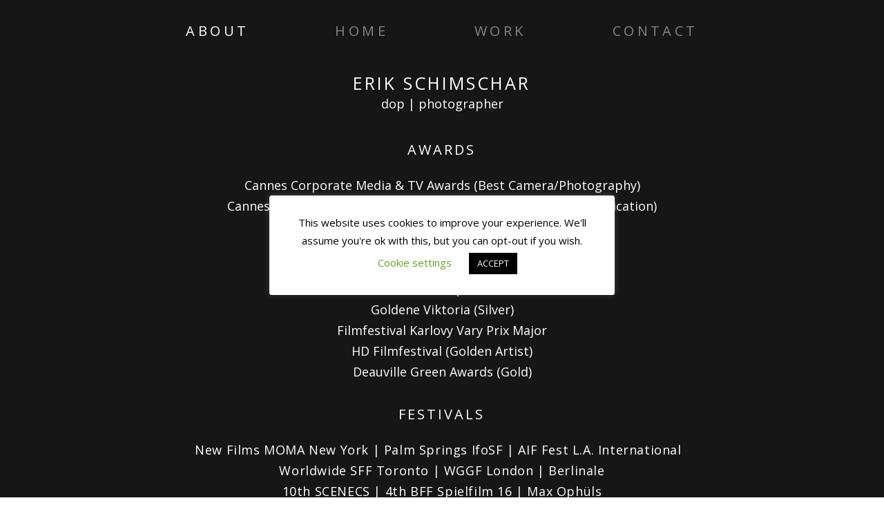

--- FILE ---
content_type: text/html; charset=UTF-8
request_url: https://schimschar.com/about
body_size: 54090
content:
<!DOCTYPE html>
<html lang="de" data-semplice="4.4.10">
	<head>
		<meta charset="UTF-8" />
		<meta name="viewport" content="width=device-width, initial-scale=1.0, maximum-scale=1.0" />
		<title>ABOUT</title>
<meta name='robots' content='max-image-preview:large' />
<script type="text/javascript">
window._wpemojiSettings = {"baseUrl":"https:\/\/s.w.org\/images\/core\/emoji\/14.0.0\/72x72\/","ext":".png","svgUrl":"https:\/\/s.w.org\/images\/core\/emoji\/14.0.0\/svg\/","svgExt":".svg","source":{"concatemoji":"https:\/\/schimschar.com\/wp-includes\/js\/wp-emoji-release.min.js?ver=6.1.9"}};
/*! This file is auto-generated */
!function(e,a,t){var n,r,o,i=a.createElement("canvas"),p=i.getContext&&i.getContext("2d");function s(e,t){var a=String.fromCharCode,e=(p.clearRect(0,0,i.width,i.height),p.fillText(a.apply(this,e),0,0),i.toDataURL());return p.clearRect(0,0,i.width,i.height),p.fillText(a.apply(this,t),0,0),e===i.toDataURL()}function c(e){var t=a.createElement("script");t.src=e,t.defer=t.type="text/javascript",a.getElementsByTagName("head")[0].appendChild(t)}for(o=Array("flag","emoji"),t.supports={everything:!0,everythingExceptFlag:!0},r=0;r<o.length;r++)t.supports[o[r]]=function(e){if(p&&p.fillText)switch(p.textBaseline="top",p.font="600 32px Arial",e){case"flag":return s([127987,65039,8205,9895,65039],[127987,65039,8203,9895,65039])?!1:!s([55356,56826,55356,56819],[55356,56826,8203,55356,56819])&&!s([55356,57332,56128,56423,56128,56418,56128,56421,56128,56430,56128,56423,56128,56447],[55356,57332,8203,56128,56423,8203,56128,56418,8203,56128,56421,8203,56128,56430,8203,56128,56423,8203,56128,56447]);case"emoji":return!s([129777,127995,8205,129778,127999],[129777,127995,8203,129778,127999])}return!1}(o[r]),t.supports.everything=t.supports.everything&&t.supports[o[r]],"flag"!==o[r]&&(t.supports.everythingExceptFlag=t.supports.everythingExceptFlag&&t.supports[o[r]]);t.supports.everythingExceptFlag=t.supports.everythingExceptFlag&&!t.supports.flag,t.DOMReady=!1,t.readyCallback=function(){t.DOMReady=!0},t.supports.everything||(n=function(){t.readyCallback()},a.addEventListener?(a.addEventListener("DOMContentLoaded",n,!1),e.addEventListener("load",n,!1)):(e.attachEvent("onload",n),a.attachEvent("onreadystatechange",function(){"complete"===a.readyState&&t.readyCallback()})),(e=t.source||{}).concatemoji?c(e.concatemoji):e.wpemoji&&e.twemoji&&(c(e.twemoji),c(e.wpemoji)))}(window,document,window._wpemojiSettings);
</script>
<style type="text/css">
img.wp-smiley,
img.emoji {
	display: inline !important;
	border: none !important;
	box-shadow: none !important;
	height: 1em !important;
	width: 1em !important;
	margin: 0 0.07em !important;
	vertical-align: -0.1em !important;
	background: none !important;
	padding: 0 !important;
}
</style>
	<link rel='stylesheet' id='wp-block-library-css' href='https://schimschar.com/wp-includes/css/dist/block-library/style.min.css?ver=6.1.9' type='text/css' media='all' />
<link rel='stylesheet' id='classic-theme-styles-css' href='https://schimschar.com/wp-includes/css/classic-themes.min.css?ver=1' type='text/css' media='all' />
<style id='global-styles-inline-css' type='text/css'>
body{--wp--preset--color--black: #000000;--wp--preset--color--cyan-bluish-gray: #abb8c3;--wp--preset--color--white: #ffffff;--wp--preset--color--pale-pink: #f78da7;--wp--preset--color--vivid-red: #cf2e2e;--wp--preset--color--luminous-vivid-orange: #ff6900;--wp--preset--color--luminous-vivid-amber: #fcb900;--wp--preset--color--light-green-cyan: #7bdcb5;--wp--preset--color--vivid-green-cyan: #00d084;--wp--preset--color--pale-cyan-blue: #8ed1fc;--wp--preset--color--vivid-cyan-blue: #0693e3;--wp--preset--color--vivid-purple: #9b51e0;--wp--preset--gradient--vivid-cyan-blue-to-vivid-purple: linear-gradient(135deg,rgba(6,147,227,1) 0%,rgb(155,81,224) 100%);--wp--preset--gradient--light-green-cyan-to-vivid-green-cyan: linear-gradient(135deg,rgb(122,220,180) 0%,rgb(0,208,130) 100%);--wp--preset--gradient--luminous-vivid-amber-to-luminous-vivid-orange: linear-gradient(135deg,rgba(252,185,0,1) 0%,rgba(255,105,0,1) 100%);--wp--preset--gradient--luminous-vivid-orange-to-vivid-red: linear-gradient(135deg,rgba(255,105,0,1) 0%,rgb(207,46,46) 100%);--wp--preset--gradient--very-light-gray-to-cyan-bluish-gray: linear-gradient(135deg,rgb(238,238,238) 0%,rgb(169,184,195) 100%);--wp--preset--gradient--cool-to-warm-spectrum: linear-gradient(135deg,rgb(74,234,220) 0%,rgb(151,120,209) 20%,rgb(207,42,186) 40%,rgb(238,44,130) 60%,rgb(251,105,98) 80%,rgb(254,248,76) 100%);--wp--preset--gradient--blush-light-purple: linear-gradient(135deg,rgb(255,206,236) 0%,rgb(152,150,240) 100%);--wp--preset--gradient--blush-bordeaux: linear-gradient(135deg,rgb(254,205,165) 0%,rgb(254,45,45) 50%,rgb(107,0,62) 100%);--wp--preset--gradient--luminous-dusk: linear-gradient(135deg,rgb(255,203,112) 0%,rgb(199,81,192) 50%,rgb(65,88,208) 100%);--wp--preset--gradient--pale-ocean: linear-gradient(135deg,rgb(255,245,203) 0%,rgb(182,227,212) 50%,rgb(51,167,181) 100%);--wp--preset--gradient--electric-grass: linear-gradient(135deg,rgb(202,248,128) 0%,rgb(113,206,126) 100%);--wp--preset--gradient--midnight: linear-gradient(135deg,rgb(2,3,129) 0%,rgb(40,116,252) 100%);--wp--preset--duotone--dark-grayscale: url('#wp-duotone-dark-grayscale');--wp--preset--duotone--grayscale: url('#wp-duotone-grayscale');--wp--preset--duotone--purple-yellow: url('#wp-duotone-purple-yellow');--wp--preset--duotone--blue-red: url('#wp-duotone-blue-red');--wp--preset--duotone--midnight: url('#wp-duotone-midnight');--wp--preset--duotone--magenta-yellow: url('#wp-duotone-magenta-yellow');--wp--preset--duotone--purple-green: url('#wp-duotone-purple-green');--wp--preset--duotone--blue-orange: url('#wp-duotone-blue-orange');--wp--preset--font-size--small: 13px;--wp--preset--font-size--medium: 20px;--wp--preset--font-size--large: 36px;--wp--preset--font-size--x-large: 42px;--wp--preset--spacing--20: 0.44rem;--wp--preset--spacing--30: 0.67rem;--wp--preset--spacing--40: 1rem;--wp--preset--spacing--50: 1.5rem;--wp--preset--spacing--60: 2.25rem;--wp--preset--spacing--70: 3.38rem;--wp--preset--spacing--80: 5.06rem;}:where(.is-layout-flex){gap: 0.5em;}body .is-layout-flow > .alignleft{float: left;margin-inline-start: 0;margin-inline-end: 2em;}body .is-layout-flow > .alignright{float: right;margin-inline-start: 2em;margin-inline-end: 0;}body .is-layout-flow > .aligncenter{margin-left: auto !important;margin-right: auto !important;}body .is-layout-constrained > .alignleft{float: left;margin-inline-start: 0;margin-inline-end: 2em;}body .is-layout-constrained > .alignright{float: right;margin-inline-start: 2em;margin-inline-end: 0;}body .is-layout-constrained > .aligncenter{margin-left: auto !important;margin-right: auto !important;}body .is-layout-constrained > :where(:not(.alignleft):not(.alignright):not(.alignfull)){max-width: var(--wp--style--global--content-size);margin-left: auto !important;margin-right: auto !important;}body .is-layout-constrained > .alignwide{max-width: var(--wp--style--global--wide-size);}body .is-layout-flex{display: flex;}body .is-layout-flex{flex-wrap: wrap;align-items: center;}body .is-layout-flex > *{margin: 0;}:where(.wp-block-columns.is-layout-flex){gap: 2em;}.has-black-color{color: var(--wp--preset--color--black) !important;}.has-cyan-bluish-gray-color{color: var(--wp--preset--color--cyan-bluish-gray) !important;}.has-white-color{color: var(--wp--preset--color--white) !important;}.has-pale-pink-color{color: var(--wp--preset--color--pale-pink) !important;}.has-vivid-red-color{color: var(--wp--preset--color--vivid-red) !important;}.has-luminous-vivid-orange-color{color: var(--wp--preset--color--luminous-vivid-orange) !important;}.has-luminous-vivid-amber-color{color: var(--wp--preset--color--luminous-vivid-amber) !important;}.has-light-green-cyan-color{color: var(--wp--preset--color--light-green-cyan) !important;}.has-vivid-green-cyan-color{color: var(--wp--preset--color--vivid-green-cyan) !important;}.has-pale-cyan-blue-color{color: var(--wp--preset--color--pale-cyan-blue) !important;}.has-vivid-cyan-blue-color{color: var(--wp--preset--color--vivid-cyan-blue) !important;}.has-vivid-purple-color{color: var(--wp--preset--color--vivid-purple) !important;}.has-black-background-color{background-color: var(--wp--preset--color--black) !important;}.has-cyan-bluish-gray-background-color{background-color: var(--wp--preset--color--cyan-bluish-gray) !important;}.has-white-background-color{background-color: var(--wp--preset--color--white) !important;}.has-pale-pink-background-color{background-color: var(--wp--preset--color--pale-pink) !important;}.has-vivid-red-background-color{background-color: var(--wp--preset--color--vivid-red) !important;}.has-luminous-vivid-orange-background-color{background-color: var(--wp--preset--color--luminous-vivid-orange) !important;}.has-luminous-vivid-amber-background-color{background-color: var(--wp--preset--color--luminous-vivid-amber) !important;}.has-light-green-cyan-background-color{background-color: var(--wp--preset--color--light-green-cyan) !important;}.has-vivid-green-cyan-background-color{background-color: var(--wp--preset--color--vivid-green-cyan) !important;}.has-pale-cyan-blue-background-color{background-color: var(--wp--preset--color--pale-cyan-blue) !important;}.has-vivid-cyan-blue-background-color{background-color: var(--wp--preset--color--vivid-cyan-blue) !important;}.has-vivid-purple-background-color{background-color: var(--wp--preset--color--vivid-purple) !important;}.has-black-border-color{border-color: var(--wp--preset--color--black) !important;}.has-cyan-bluish-gray-border-color{border-color: var(--wp--preset--color--cyan-bluish-gray) !important;}.has-white-border-color{border-color: var(--wp--preset--color--white) !important;}.has-pale-pink-border-color{border-color: var(--wp--preset--color--pale-pink) !important;}.has-vivid-red-border-color{border-color: var(--wp--preset--color--vivid-red) !important;}.has-luminous-vivid-orange-border-color{border-color: var(--wp--preset--color--luminous-vivid-orange) !important;}.has-luminous-vivid-amber-border-color{border-color: var(--wp--preset--color--luminous-vivid-amber) !important;}.has-light-green-cyan-border-color{border-color: var(--wp--preset--color--light-green-cyan) !important;}.has-vivid-green-cyan-border-color{border-color: var(--wp--preset--color--vivid-green-cyan) !important;}.has-pale-cyan-blue-border-color{border-color: var(--wp--preset--color--pale-cyan-blue) !important;}.has-vivid-cyan-blue-border-color{border-color: var(--wp--preset--color--vivid-cyan-blue) !important;}.has-vivid-purple-border-color{border-color: var(--wp--preset--color--vivid-purple) !important;}.has-vivid-cyan-blue-to-vivid-purple-gradient-background{background: var(--wp--preset--gradient--vivid-cyan-blue-to-vivid-purple) !important;}.has-light-green-cyan-to-vivid-green-cyan-gradient-background{background: var(--wp--preset--gradient--light-green-cyan-to-vivid-green-cyan) !important;}.has-luminous-vivid-amber-to-luminous-vivid-orange-gradient-background{background: var(--wp--preset--gradient--luminous-vivid-amber-to-luminous-vivid-orange) !important;}.has-luminous-vivid-orange-to-vivid-red-gradient-background{background: var(--wp--preset--gradient--luminous-vivid-orange-to-vivid-red) !important;}.has-very-light-gray-to-cyan-bluish-gray-gradient-background{background: var(--wp--preset--gradient--very-light-gray-to-cyan-bluish-gray) !important;}.has-cool-to-warm-spectrum-gradient-background{background: var(--wp--preset--gradient--cool-to-warm-spectrum) !important;}.has-blush-light-purple-gradient-background{background: var(--wp--preset--gradient--blush-light-purple) !important;}.has-blush-bordeaux-gradient-background{background: var(--wp--preset--gradient--blush-bordeaux) !important;}.has-luminous-dusk-gradient-background{background: var(--wp--preset--gradient--luminous-dusk) !important;}.has-pale-ocean-gradient-background{background: var(--wp--preset--gradient--pale-ocean) !important;}.has-electric-grass-gradient-background{background: var(--wp--preset--gradient--electric-grass) !important;}.has-midnight-gradient-background{background: var(--wp--preset--gradient--midnight) !important;}.has-small-font-size{font-size: var(--wp--preset--font-size--small) !important;}.has-medium-font-size{font-size: var(--wp--preset--font-size--medium) !important;}.has-large-font-size{font-size: var(--wp--preset--font-size--large) !important;}.has-x-large-font-size{font-size: var(--wp--preset--font-size--x-large) !important;}
.wp-block-navigation a:where(:not(.wp-element-button)){color: inherit;}
:where(.wp-block-columns.is-layout-flex){gap: 2em;}
.wp-block-pullquote{font-size: 1.5em;line-height: 1.6;}
</style>
<link rel='stylesheet' id='cookie-law-info-css' href='https://schimschar.com/wp-content/plugins/cookie-law-info/legacy/public/css/cookie-law-info-public.css?ver=3.3.9.1' type='text/css' media='all' />
<link rel='stylesheet' id='cookie-law-info-gdpr-css' href='https://schimschar.com/wp-content/plugins/cookie-law-info/legacy/public/css/cookie-law-info-gdpr.css?ver=3.3.9.1' type='text/css' media='all' />
<link rel='stylesheet' id='semplice-stylesheet-css' href='https://schimschar.com/wp-content/themes/semplice4/style.css?ver=4.4.10' type='text/css' media='all' />
<link rel='stylesheet' id='semplice-frontend-stylesheet-css' href='https://schimschar.com/wp-content/themes/semplice4/assets/css/frontend.min.css?ver=4.4.10' type='text/css' media='all' />
<link rel='stylesheet' id='mediaelement-css' href='https://schimschar.com/wp-includes/js/mediaelement/mediaelementplayer-legacy.min.css?ver=4.2.17' type='text/css' media='all' />
<script type='text/javascript' src='https://schimschar.com/wp-includes/js/jquery/jquery.min.js?ver=3.6.1' id='jquery-core-js'></script>
<script type='text/javascript' src='https://schimschar.com/wp-includes/js/jquery/jquery-migrate.min.js?ver=3.3.2' id='jquery-migrate-js'></script>
<script type='text/javascript' id='cookie-law-info-js-extra'>
/* <![CDATA[ */
var Cli_Data = {"nn_cookie_ids":[],"cookielist":[],"non_necessary_cookies":[],"ccpaEnabled":"","ccpaRegionBased":"","ccpaBarEnabled":"","strictlyEnabled":["necessary","obligatoire"],"ccpaType":"gdpr","js_blocking":"","custom_integration":"","triggerDomRefresh":"","secure_cookies":""};
var cli_cookiebar_settings = {"animate_speed_hide":"500","animate_speed_show":"500","background":"#ffffff","border":"#b1a6a6c2","border_on":"","button_1_button_colour":"#000","button_1_button_hover":"#000000","button_1_link_colour":"#fff","button_1_as_button":"1","button_1_new_win":"","button_2_button_colour":"#333","button_2_button_hover":"#292929","button_2_link_colour":"#444","button_2_as_button":"","button_2_hidebar":"","button_3_button_colour":"#000","button_3_button_hover":"#000000","button_3_link_colour":"#fff","button_3_as_button":"1","button_3_new_win":"","button_4_button_colour":"#000","button_4_button_hover":"#000000","button_4_link_colour":"#62a329","button_4_as_button":"","button_7_button_colour":"#61a229","button_7_button_hover":"#4e8221","button_7_link_colour":"#fff","button_7_as_button":"1","button_7_new_win":"","font_family":"inherit","header_fix":"","notify_animate_hide":"","notify_animate_show":"","notify_div_id":"#cookie-law-info-bar","notify_position_horizontal":"right","notify_position_vertical":"bottom","scroll_close":"","scroll_close_reload":"","accept_close_reload":"","reject_close_reload":"","showagain_tab":"","showagain_background":"#fff","showagain_border":"#000","showagain_div_id":"#cookie-law-info-again","showagain_x_position":"100px","text":"#000","show_once_yn":"","show_once":"10000","logging_on":"","as_popup":"","popup_overlay":"","bar_heading_text":"","cookie_bar_as":"popup","popup_showagain_position":"bottom-right","widget_position":"left"};
var log_object = {"ajax_url":"https:\/\/schimschar.com\/wp-admin\/admin-ajax.php"};
/* ]]> */
</script>
<script type='text/javascript' src='https://schimschar.com/wp-content/plugins/cookie-law-info/legacy/public/js/cookie-law-info-public.js?ver=3.3.9.1' id='cookie-law-info-js'></script>
<link rel="https://api.w.org/" href="https://schimschar.com/wp-json/" /><link rel="alternate" type="application/json" href="https://schimschar.com/wp-json/wp/v2/pages/32" /><link rel="EditURI" type="application/rsd+xml" title="RSD" href="https://schimschar.com/xmlrpc.php?rsd" />
<link rel="wlwmanifest" type="application/wlwmanifest+xml" href="https://schimschar.com/wp-includes/wlwmanifest.xml" />
<meta name="generator" content="WordPress 6.1.9" />
<link rel="canonical" href="https://schimschar.com/about" />
<link rel='shortlink' href='https://schimschar.com/?p=32' />
<link rel="alternate" type="application/json+oembed" href="https://schimschar.com/wp-json/oembed/1.0/embed?url=https%3A%2F%2Fschimschar.com%2Fabout" />
<link rel="alternate" type="text/xml+oembed" href="https://schimschar.com/wp-json/oembed/1.0/embed?url=https%3A%2F%2Fschimschar.com%2Fabout&#038;format=xml" />
<link href="https://fonts.googleapis.com/css?family=Open+Sans:400,400i,700,700i|Lora:400,400i,700,700i" rel="stylesheet"><style type="text/css" id="semplice-webfonts-css"></style>
		<style type="text/css" id="semplice-custom-css">
			
			@media screen and (min-width: 992px) and (max-width: 1169.98px) { #content-holder h1 { font-size: 2.15rem; line-height: 2.76rem; }#content-holder h2 { font-size: 1.84rem; line-height: 2.45rem; }#content-holder h3 { font-size: 1.49rem; line-height: 1.92rem; }#content-holder h4 { font-size: 1.28rem; line-height: 1.92rem; }#content-holder h5 { font-size: 1.11rem; line-height: 1.78rem; }#content-holder h6 { font-size: 1rem; line-height: 1.67rem; }}@media screen and (min-width: 768px) and (max-width: 991.98px) { #content-holder h1 { font-size: 2.01rem; line-height: 2.58rem; }#content-holder h2 { font-size: 1.76rem; line-height: 2.35rem; }#content-holder h3 { font-size: 1.43rem; line-height: 1.84rem; }#content-holder h4 { font-size: 1.23rem; line-height: 1.84rem; }#content-holder h5 { font-size: 1.11rem; line-height: 1.78rem; }#content-holder h6 { font-size: 1rem; line-height: 1.67rem; }}@media screen and (min-width: 544px) and (max-width: 767.98px) { #content-holder h1 { font-size: 1.91rem; line-height: 2.46rem; }#content-holder h2 { font-size: 1.68rem; line-height: 2.24rem; }#content-holder h3 { font-size: 1.4rem; line-height: 1.8rem; }#content-holder h4 { font-size: 1.2rem; line-height: 1.8rem; }#content-holder h5 { font-size: 1.11rem; line-height: 1.78rem; }#content-holder h6 { font-size: 1rem; line-height: 1.67rem; }}@media screen and (max-width: 543.98px) { #content-holder h1 { font-size: 1.82rem; line-height: 2.34rem; }#content-holder h2 { font-size: 1.6rem; line-height: 2.13rem; }#content-holder h3 { font-size: 1.37rem; line-height: 1.76rem; }#content-holder h4 { font-size: 1.17rem; line-height: 1.76rem; }#content-holder h5 { font-size: 1.11rem; line-height: 1.78rem; }#content-holder h6 { font-size: 1rem; line-height: 1.67rem; }}
			
			
		.project-panel {
			background: #f5f5f5;
			padding: 2.5rem 0rem;
		}
		.pp-thumbs {
			margin-bottom: -1.666666666666667rem;
		}
		#content-holder .panel-label, .projectpanel-preview .panel-label {
			color: #000000;
			font-size: 1.777777777777778rem;
			text-transform: none;
			padding-left: 0rem;
			padding-bottom: 1.666666666666667rem;
			text-align: left;
			line-height: 1;
		}
		.project-panel .pp-title {
			padding: 0.5555555555555556rem 0rem 1.666666666666667rem 0rem;
		}
		.project-panel .pp-title a {
			color: #000000; 
			font-size: 0.7222222222222222rem; 
			text-transform: none;
		} 
		.project-panel .pp-title span {
			color: #999999;
			font-size: 0.7222222222222222rem;
			text-transform: none;
		}
	
			a { color: #848484; }a:hover { color: #ffffff; }
		</style>
	
		<style type="text/css" id="32-post-css">
			#content-32 #content_9q151ivz3 {margin-top: -1.9444444444444444rem;}#content-32 #content_9q151ivz3 .is-content {}@media screen and (max-width: 543.98px) { #content-32 #content_9q151ivz3 {margin-top: -0.8333333333333334rem;}#content-32 #content_9q151ivz3 .is-content {}}#content-32 #content_mr7sshhhy {padding-top: 1.6666666666666667rem;}#content-32 #content_mr7sshhhy .is-content {}@media screen and (max-width: 543.98px) { #content-32 #content_mr7sshhhy {padding-top: 1.6666666666666667rem;}#content-32 #content_mr7sshhhy .is-content {}}#content-32 #content_csperrmif {padding-top: 1.1111111111111112rem;}#content-32 #content_csperrmif .is-content {}#content-32 #content_oqloa0oks {padding-top: 1.6666666666666667rem;}#content-32 #content_oqloa0oks .is-content {}@media screen and (max-width: 543.98px) { #content-32 #content_oqloa0oks {padding-top: 1.9444444444444444rem;}#content-32 #content_oqloa0oks .is-content {}}#content-32 #content_65xdl2dqx {padding-top: 1.1111111111111112rem;padding-bottom: 1.6666666666666667rem;margin-bottom: 0rem;}#content-32 #content_65xdl2dqx .is-content {}#content-32 #content_ai9n1i5am {padding-top: 0rem;margin-top: -4.444444444444445rem;padding-right: 6.111111111111111rem;padding-left: 6.111111111111111rem;}#content-32 #content_ai9n1i5am .is-content {}@media screen and (min-width: 768px) and (max-width: 991.98px) { #content-32 #content_ai9n1i5am {margin-top: -3.3333333333333335rem;}#content-32 #content_ai9n1i5am .is-content {}}@media screen and (min-width: 544px) and (max-width: 767.98px) { #content-32 #content_ai9n1i5am {margin-top: -2.7777777777777777rem;padding-right: 0rem;padding-left: 0rem;}#content-32 #content_ai9n1i5am .is-content {}}@media screen and (max-width: 543.98px) { #content-32 #content_ai9n1i5am {margin-top: -1.1666666666666667rem;padding-right: 0rem;padding-left: 0rem;}#content-32 #content_ai9n1i5am .is-content {}}#content-32 .transition-wrap {background-color: #161616;}
			.nav_jqt4un052 { background-color: rgba(22, 22, 22, 1);; }.nav_jqt4un052 { height: 3.888888888888889rem; }.is-frontend #content-32 .sections { margin-top: 3.888888888888889rem; }.nav_jqt4un052 { padding-top: 0rem; }.nav_jqt4un052 { padding-bottom: 0rem; }.nav_jqt4un052 .navbar-inner .navbar-left, .nav_jqt4un052 .navbar-inner .navbar-center { left: 0rem; }.nav_jqt4un052 .container-fluid .navbar-inner .navbar-right { right: 0rem; }.nav_jqt4un052 .container-fluid .hamburger a:after { padding-right: 0rem; }.nav_jqt4un052 .navbar-inner .logo a { color: #ffffff; }.nav_jqt4un052 .navbar-inner .logo a { font-size: 1.1111111111111112rem; }.logo a { text-transform: none; }.logo a { letter-spacing: 0rem; }.nav_jqt4un052 .navbar-inner .logo { align-items: flex-start; }.nav_jqt4un052 .navbar-inner .hamburger { align-items: center; }.nav_jqt4un052 .navbar-inner .hamburger a.menu-icon span { background-color: #fcfcfc; }.nav_jqt4un052 .navbar-inner .hamburger a.menu-icon { width: 1.5555555555555556rem; }.nav_jqt4un052 .navbar-inner .hamburger a.menu-icon span { height: 2px; }.nav_jqt4un052 .navbar-inner .hamburger a.open-menu span::before { transform: translateY(-10px); }.nav_jqt4un052 .navbar-inner .hamburger a.open-menu span::after { transform: translateY(10px); }.nav_jqt4un052 .navbar-inner .hamburger a.open-menu:hover span::before { transform: translateY(-12px); }.nav_jqt4un052 .navbar-inner .hamburger a.open-menu:hover span::after { transform: translateY(12px); }.nav_jqt4un052 .navbar-inner .hamburger a.menu-icon { height: 22px; }.nav_jqt4un052 .navbar-inner .hamburger a.menu-icon span { margin-top: 11px; }.nav_jqt4un052 .navbar-inner nav ul li a span { font-size: 1.1111111111111112rem; }.nav_jqt4un052 .navbar-inner nav ul li a span { color: #848484; }.nav_jqt4un052 .navbar-inner nav ul li a { padding-left: 3.4722222222222rem; }.nav_jqt4un052 .navbar-inner nav ul li a { padding-right: 3.4722222222222rem; }.nav_jqt4un052 .navbar-inner nav ul li a span { text-transform: none; }.nav_jqt4un052 .navbar-inner nav ul li a span { letter-spacing: 0.24444444444444446rem; }.nav_jqt4un052 .navbar-inner nav ul li a span { border-bottom-width: 0rem; }.nav_jqt4un052 .navbar-inner nav ul li a span { border-bottom-color: #020202; }.nav_jqt4un052 .navbar-inner nav.standard ul { align-items: center; }.nav_jqt4un052 .navbar-inner nav ul li a:hover span, .navbar-inner nav ul li.current-menu-item a span, .navbar-inner nav ul li.current_page_item a span, .nav_jqt4un052 .navbar-inner nav ul li.wrap-focus a span { color: #ffffff; }.nav_jqt4un052 .navbar-inner nav ul li.current-menu-item a span { color: #ffffff; }.nav_jqt4un052 .navbar-inner nav ul li.current_page_item a span { color: #ffffff; }[data-post-type="project"] .navbar-inner nav ul li.portfolio-grid a span, [data-post-type="post"] .navbar-inner nav ul li.blog-overview a span { color: #ffffff; }.nav_jqt4un052 .navbar-inner nav ul li a:hover span { border-bottom-color: #020202; }.nav_jqt4un052 .navbar-inner nav ul li.current-menu-item a span { border-bottom-color: #020202; }.nav_jqt4un052 .navbar-inner nav ul li.current_page_item a span { border-bottom-color: #020202; }[data-post-type="project"] .navbar-inner nav ul li.portfolio-grid a span, [data-post-type="post"] .navbar-inner nav ul li.blog-overview a span { border-bottom-color: #020202; }#overlay-menu { background-color: rgba(22, 22, 22, 1); }#overlay-menu .overlay-menu-inner nav { text-align: right; }#overlay-menu .overlay-menu-inner nav ul li a span { font-size: 1.3333333333333333rem; }#overlay-menu .overlay-menu-inner nav ul li a span { color: #848484; }#overlay-menu .overlay-menu-inner nav ul li a { padding-top: 0.22222222222222rem; }#overlay-menu .overlay-menu-inner nav ul li a { padding-bottom: 0.22222222222222rem; }#overlay-menu .overlay-menu-inner nav ul li a span { text-transform: uppercase; }#overlay-menu .overlay-menu-inner nav ul li a:hover span { color: #ffffff; }#overlay-menu .overlay-menu-inner nav ul li.current-menu-item a span { color: #ffffff; }#overlay-menu .overlay-menu-inner nav ul li.current_page_item a span { color: #ffffff; }[data-post-type="project"] #overlay-menu .overlay-menu-inner nav ul li.portfolio-grid a span, [data-post-type="post"] #overlay-menu .overlay-menu-inner nav ul li.blog-overview a span { color: #ffffff; }@media screen and (min-width: 992px) and (max-width: 1169.98px) { .nav_jqt4un052 .navbar-inner .hamburger a.menu-icon { height: 22px; }.nav_jqt4un052 .navbar-inner .hamburger a.menu-icon span { margin-top: 11px; }}@media screen and (min-width: 768px) and (max-width: 991.98px) { .nav_jqt4un052 .navbar-inner .hamburger a.menu-icon { height: 22px; }.nav_jqt4un052 .navbar-inner .hamburger a.menu-icon span { margin-top: 11px; }}@media screen and (min-width: 544px) and (max-width: 767.98px) { .nav_jqt4un052 .navbar-inner .hamburger a.menu-icon { height: 22px; }.nav_jqt4un052 .navbar-inner .hamburger a.menu-icon span { margin-top: 11px; }}@media screen and (max-width: 543.98px) { .nav_jqt4un052 .navbar-inner .hamburger a.menu-icon { height: 22px; }.nav_jqt4un052 .navbar-inner .hamburger a.menu-icon span { margin-top: 11px; }}
		</style>
			<style>html{margin-top:0px!important;}#wpadminbar{top:auto!important;bottom:0;}</style>
			</head>
	<body class="page-template-default page page-id-32 is-frontend static-mode static-transitions mejs-semplice-ui" data-post-type="page" data-post-id="32">
		<div id="content-holder" data-active-post="32">
			
						<header class="nav_jqt4un052 semplice-navbar active-navbar sticky-nav " data-cover-transparent="disabled" data-bg-overlay-visibility="visible"data-mobile-fallback="enabled">
							<div class="container-fluid" data-nav="logo-middle-menu-stacked">
								<div class="navbar-inner menu-type-text" data-xl-width="12" data-navbar-type="container-fluid">
									<div class="hamburger navbar-right semplice-menu"><a class="open-menu menu-icon"><span></span></a></div>
									<div class="navbar-center">
										<div class="logo" data-font="bold"><a href="https://schimschar.com" title=""></a></div>
										<nav class="standard" data-font="regular"><ul class="menu"><li class="menu-item menu-item-type-post_type menu-item-object-page current-menu-item page_item page-item-32 current_page_item menu-item-35"><a href="https://schimschar.com/about" aria-current="page"><span>ABOUT</span></a></li>
<li class="menu-item menu-item-type-post_type menu-item-object-page menu-item-home menu-item-74"><a href="https://schimschar.com/"><span>HOME</span></a></li>
<li class="menu-item menu-item-type-post_type menu-item-object-page menu-item-123"><a href="https://schimschar.com/work"><span>WORK</span></a></li>
<li class="menu-item menu-item-type-post_type menu-item-object-page menu-item-96"><a href="https://schimschar.com/contact"><span>CONTACT</span></a></li>
</ul></nav>
									</div>
								</div>
							</div>
						</header>
						
				<div id="overlay-menu">
					<div class="overlay-menu-inner" data-xl-width="12">
						<nav class="overlay-nav" data-justify="right" data-align="align-top" data-font="bold">
							<ul class="container"><li class="menu-item menu-item-type-post_type menu-item-object-page current-menu-item page_item page-item-32 current_page_item menu-item-35"><a href="https://schimschar.com/about" aria-current="page"><span>ABOUT</span></a></li>
<li class="menu-item menu-item-type-post_type menu-item-object-page menu-item-home menu-item-74"><a href="https://schimschar.com/"><span>HOME</span></a></li>
<li class="menu-item menu-item-type-post_type menu-item-object-page menu-item-123"><a href="https://schimschar.com/work"><span>WORK</span></a></li>
<li class="menu-item menu-item-type-post_type menu-item-object-page menu-item-96"><a href="https://schimschar.com/contact"><span>CONTACT</span></a></li>
</ul>
						</nav>
					</div>
				</div>
			
					
			<div id="content-32" class="content-container active-content  hide-on-init">
				<div class="transition-wrap">
					<div class="sections">
						
					<section id="section_825og6mzu" class="content-block" data-column-mode-sm="single" data-column-mode-xs="single" >
						
						<div class="container">
						<div id="row_p2my5htsr" class="row"><div id="column_yn2z6zjoy" class="column" data-xl-width="12" >
					<div class="content-wrapper">
						
				<div id="content_x5c6o9gav" class="column-content" data-module="paragraph" >
					<div class="is-content has-xs"><div data-content-for="xl"><p style="text-align: center; font-size: 1.38889rem; line-height: 5.55556rem;" data-mce-style="text-align: center; font-size: 1.38889rem; line-height: 5.55556rem;"><span style="letter-spacing: 0.166667rem;" data-mce-style="letter-spacing: 0.166667rem;" class="regular"><span style="color: rgb(255, 255, 255);" data-mce-style="color: #ffffff;">ERIK SCHIMSCHAR</span><span style="color: rgb(255, 255, 255);" data-mce-style="color: #ffffff;">﻿</span></span></p></div><div data-content-for="xs"><p style="text-align: center; font-size: 1.33333rem; line-height: 2.77778rem;" data-mce-style="text-align: center; font-size: 1.33333rem; line-height: 2.77778rem;"><span style="letter-spacing: 0.166667rem;" data-mce-style="letter-spacing: 0.166667rem;" class="regular"><span style="color: rgb(255, 255, 255);" data-mce-style="color: #ffffff;">ERIK SCHIMSCHAR</span><span style="color: rgb(255, 255, 255);" data-mce-style="color: #ffffff;">﻿</span></span></p></div></div>
				</div>
			
					</div>
				</div></div><div id="row_ifi7nhivc" class="row"><div id="column_7444g632k" class="column" data-xl-width="12" >
					<div class="content-wrapper">
						
				<div id="content_9q151ivz3" class="column-content" data-module="paragraph" >
					<div class="is-content"><div data-content-for="xl"><p style="text-align: center;" data-mce-style="text-align: center;"><span style="color: rgb(255, 255, 255);" data-mce-style="color: #ffffff;">dop | photographer</span></p></div></div>
				</div>
			
					</div>
				</div></div>
						</div>
					</section>				
				
					<section id="section_cteyh6hzq" class="content-block" data-column-mode-sm="single" data-column-mode-xs="single" >
						
						<div class="container">
						<div id="row_8rj5vlz48" class="row"><div id="column_13oivosn7" class="column" data-xl-width="12" >
					<div class="content-wrapper">
						
				<div id="content_mr7sshhhy" class="column-content" data-module="paragraph" >
					<div class="is-content"><div data-content-for="xl"><p style="text-align: center; font-size: 1.11111rem;" data-mce-style="text-align: center; font-size: 1.11111rem;"><span style="color: rgb(255, 255, 255); letter-spacing: 0.166667rem;" data-mce-style="color: #ffffff; letter-spacing: 0.166667rem;">AWARDS</span></p></div></div>
				</div>
			
					</div>
				</div></div>
						</div>
					</section>				
				
					<section id="section_ttvzptulo" class="content-block" data-column-mode-sm="single" data-column-mode-xs="single" >
						
						<div class="container">
						<div id="row_ejmefy972" class="row"><div id="column_fevkgbloc" class="column" data-xl-width="12" >
					<div class="content-wrapper">
						
				<div id="content_csperrmif" class="column-content" data-module="paragraph" >
					<div class="is-content"><div data-content-for="xl"><p style="text-align: center;" data-mce-style="text-align: center;"><span style="color: rgb(255, 255, 255);" data-mce-style="color: #ffffff;">Cannes Corporate Media &amp; TV Awards (Best Camera/Photography)</span><br><span style="color: rgb(255, 255, 255);" data-mce-style="color: #ffffff;">Cannes Corporate Media &amp; TV Awards (Gold Integrated Communication)</span><br><span style="color: rgb(255, 255, 255);" data-mce-style="color: #ffffff;"><span style="font-size: 1rem;" data-mce-style="font-size: 1rem;">Deutscher Wirtschaftsfilmpreis (Gold)<br>OttoCar (Best Camera)<br></span>New York Festival (Silver World Medal)</span><br><span style="color: rgb(255, 255, 255);" data-mce-style="color: #ffffff;">FIMAC Int’l Festival of Corporate AV le Creusot</span><br><span style="color: rgb(255, 255, 255);" data-mce-style="color: #ffffff;">Goldene Viktoria (Silver)</span><br><span style="color: rgb(255, 255, 255);" data-mce-style="color: #ffffff;">Filmfestival Karlovy Vary Prix Major</span><br><span style="color: rgb(255, 255, 255);" data-mce-style="color: #ffffff;">HD Filmfestival (Golden Artist)<br>Deauville Green Awards (Gold)</span></p></div></div>
				</div>
			
					</div>
				</div></div>
						</div>
					</section>				
				
					<section id="section_2347omg5j" class="content-block" data-column-mode-sm="single" data-column-mode-xs="single" >
						
						<div class="container">
						<div id="row_jovvhzfq0" class="row"><div id="column_fmrllix67" class="column" data-xl-width="12" >
					<div class="content-wrapper">
						
				<div id="content_oqloa0oks" class="column-content" data-module="paragraph" >
					<div class="is-content has-sm has-xs"><div data-content-for="xl"><p style="text-align: center; font-size: 1.11111rem;" data-mce-style="text-align: center; font-size: 1.11111rem;"><span style="color: rgb(255, 255, 255); letter-spacing: 0.166667rem;" data-mce-style="color: #ffffff; letter-spacing: 0.166667rem;">FESTIVALS<br></span></p></div><div data-content-for="sm"><p style="text-align: center; font-size: 1.11111rem;" data-mce-style="text-align: center; font-size: 1.11111rem;"><span style="color: rgb(255, 255, 255); letter-spacing: 0.166667rem;" data-mce-style="color: #ffffff; letter-spacing: 0.166667rem;">FESTIVALS<br></span></p></div><div data-content-for="xs"><p style="text-align: center; font-size: 1.11111rem;" data-mce-style="text-align: center; font-size: 1.11111rem;"><span style="color: rgb(255, 255, 255); letter-spacing: 0.166667rem;" data-mce-style="color: #ffffff; letter-spacing: 0.166667rem;">FESTIVALS</span></p></div></div>
				</div>
			
					</div>
				</div></div>
						</div>
					</section>				
				
					<section id="section_3kuy0ewhw" class="content-block" data-column-mode-sm="single" data-column-mode-xs="single" >
						
						<div class="container">
						<div id="row_5scckhcwk" class="row"><div id="column_tgnhs50er" class="column" data-xl-width="12" >
					<div class="content-wrapper">
						
				<div id="content_65xdl2dqx" class="column-content" data-module="paragraph" >
					<div class="is-content has-xs"><div data-content-for="xl"><p style="text-align: center;" data-mce-style="text-align: center;"><span style="color: rgb(255, 255, 255); letter-spacing: 0.0333333rem;" data-mce-style="color: #ffffff; letter-spacing: 0.0333333rem;">New Films MOMA New York | Palm Springs IfoSF | AIF Fest L.A. International&nbsp;&nbsp;<br>Worldwide SFF Toronto | WGGF London | Berlinale<br></span><span style="color: rgb(255, 255, 255); letter-spacing: 0.0333333rem;" data-mce-style="color: #ffffff; letter-spacing: 0.0333333rem;">10th SCENECS | 4th BFF Spielfilm 16 | Max Ophüls<br></span></p></div><div data-content-for="xs"><p style="text-align: center;" data-mce-style="text-align: center;"><span style="color: rgb(255, 255, 255); letter-spacing: 0.0333333rem;" data-mce-style="color: #ffffff; letter-spacing: 0.0333333rem;">New Films MOMA New York&nbsp;<br></span><span style="color: rgb(255, 255, 255); letter-spacing: 0.0333333rem;" data-mce-style="color: #ffffff; letter-spacing: 0.0333333rem;">Palm Springs IfoSF&nbsp;<br>AIF Fest L.A. International <br>Worldwide SFF Toronto&nbsp;<br> WGGF London&nbsp;<br>Berlinale&nbsp;<br>10th SCENECS <br>4th BFF Spielfilm 16 <br>Max Ophüls <br></span></p></div></div>
				</div>
			
					</div>
				</div></div>
						</div>
					</section>				
				
					<section id="section_y2o1xkuts" class="content-block" data-column-mode-sm="single" data-column-mode-xs="single" >
						
						<div class="container">
						<div id="row_eneowrepb" class="row"><div id="column_tklvtelqf" class="column" data-xl-width="12" >
					<div class="content-wrapper">
						
				<div id="content_c9sfgysbn" class="column-content" data-module="paragraph" >
					<div class="is-content has-sm has-xs"><div data-content-for="xl"><p style="font-size: 1.11111rem; line-height: 1.83333rem; text-align: center;" data-mce-style="font-size: 1.11111rem; line-height: 1.83333rem; text-align: center;"><span style="letter-spacing: 0.166667rem; color: rgb(255, 255, 255);" data-mce-style="letter-spacing: 0.166667rem; color: #ffffff;">CLIENTS</span>﻿</p></div><div data-content-for="sm"><p style="font-size: 1.11111rem; line-height: 1.83333rem; text-align: center;" data-mce-style="font-size: 1.11111rem; line-height: 1.83333rem; text-align: center;"><span style="letter-spacing: 0.166667rem; color: rgb(255, 255, 255);" data-mce-style="letter-spacing: 0.166667rem; color: #ffffff;">CLIENTS</span>﻿</p></div><div data-content-for="xs"><p style="font-size: 1.11111rem; line-height: 1.83333rem; text-align: center;" data-mce-style="font-size: 1.11111rem; line-height: 1.83333rem; text-align: center;"><span style="letter-spacing: 0.166667rem; color: rgb(255, 255, 255);" data-mce-style="letter-spacing: 0.166667rem; color: #ffffff;">CLIENTS</span>﻿</p></div></div>
				</div>
			
					</div>
				</div></div>
						</div>
					</section>				
				
					<section id="section_teii5d79y" class="content-block" data-column-mode-sm="single" data-column-mode-xs="single" >
						
						<div class="container">
						<div id="row_w50w1i0zj" class="row"><div id="column_dt16629xs" class="column" data-xl-width="12" >
					<div class="content-wrapper">
						
				<div id="content_ai9n1i5am" class="column-content" data-module="image" >
					<div class="ce-image" data-align="left"><img class="is-content"  src="https://schimschar.com/wp-content/uploads/2020/05/Logos_WEB_FREI-1.png" width="1417" height="1984" alt="Logos_WEB_FREI" caption="" data-width="original" data-scaling="no"></div>
				</div>
			
					</div>
				</div></div>
						</div>
					</section>				
				
					</div>
				</div>
			</div>
		</div>
		<div class="pswp" tabindex="-1" role="dialog" aria-hidden="true">
	<div class="pswp__bg"></div>
	<div class="pswp__scroll-wrap">
		<div class="pswp__container">
			<div class="pswp__item"></div>
			<div class="pswp__item"></div>
			<div class="pswp__item"></div>
		</div>
		<div class="pswp__ui pswp__ui--hidden">
			<div class="pswp__top-bar">
				<div class="pswp__counter"></div>
				<button class="pswp__button pswp__button--close" title="Close (Esc)"></button>
				<button class="pswp__button pswp__button--share" title="Share"></button>
				<button class="pswp__button pswp__button--fs" title="Toggle fullscreen"></button>
				<button class="pswp__button pswp__button--zoom" title="Zoom in/out"></button>
				<div class="pswp__preloader">
					<div class="pswp__preloader__icn">
					  <div class="pswp__preloader__cut">
						<div class="pswp__preloader__donut"></div>
					  </div>
					</div>
				</div>
			</div>
			<div class="pswp__share-modal pswp__share-modal--hidden pswp__single-tap">
				<div class="pswp__share-tooltip"></div> 
			</div>
			<button class="pswp__button pswp__button--arrow--left" title="Previous (arrow left)">
			</button>
			<button class="pswp__button pswp__button--arrow--right" title="Next (arrow right)">
			</button>
			<div class="pswp__caption">
				<div class="pswp__caption__center"></div>
			</div>
		</div>
	</div>
</div>	<div class="back-to-top">
		<a class="semplice-event" data-event-type="helper" data-event="scrollToTop"><svg version="1.1" id="Ebene_1" xmlns="http://www.w3.org/2000/svg" xmlns:xlink="http://www.w3.org/1999/xlink" x="0px" y="0px"
	 width="53px" height="20px" viewBox="0 0 53 20" enable-background="new 0 0 53 20" xml:space="preserve">
<g id="Ebene_3">
</g>
<g>
	<polygon points="43.886,16.221 42.697,17.687 26.5,4.731 10.303,17.688 9.114,16.221 26.5,2.312 	"/>
</g>
</svg>
</a>
	</div>
	<!--googleoff: all--><div id="cookie-law-info-bar" data-nosnippet="true"><span>This website uses cookies to improve your experience. We'll assume you're ok with this, but you can opt-out if you wish. <a role='button' class="cli_settings_button" style="margin:5px 20px 5px 20px">Cookie settings</a><a role='button' data-cli_action="accept" id="cookie_action_close_header" class="medium cli-plugin-button cli-plugin-main-button cookie_action_close_header cli_action_button wt-cli-accept-btn" style="margin:5px">ACCEPT</a></span></div><div id="cookie-law-info-again" data-nosnippet="true"><span id="cookie_hdr_showagain">Privacy &amp; Cookies Policy</span></div><div class="cli-modal" data-nosnippet="true" id="cliSettingsPopup" tabindex="-1" role="dialog" aria-labelledby="cliSettingsPopup" aria-hidden="true">
  <div class="cli-modal-dialog" role="document">
	<div class="cli-modal-content cli-bar-popup">
		  <button type="button" class="cli-modal-close" id="cliModalClose">
			<svg class="" viewBox="0 0 24 24"><path d="M19 6.41l-1.41-1.41-5.59 5.59-5.59-5.59-1.41 1.41 5.59 5.59-5.59 5.59 1.41 1.41 5.59-5.59 5.59 5.59 1.41-1.41-5.59-5.59z"></path><path d="M0 0h24v24h-24z" fill="none"></path></svg>
			<span class="wt-cli-sr-only">Schließen</span>
		  </button>
		  <div class="cli-modal-body">
			<div class="cli-container-fluid cli-tab-container">
	<div class="cli-row">
		<div class="cli-col-12 cli-align-items-stretch cli-px-0">
			<div class="cli-privacy-overview">
				<h4>Privacy Overview</h4>				<div class="cli-privacy-content">
					<div class="cli-privacy-content-text">This website uses cookies to improve your experience while you navigate through the website. Out of these cookies, the cookies that are categorized as necessary are stored on your browser as they are essential for the working of basic functionalities of the website. We also use third-party cookies that help us analyze and understand how you use this website. These cookies will be stored in your browser only with your consent. You also have the option to opt-out of these cookies. But opting out of some of these cookies may have an effect on your browsing experience.</div>
				</div>
				<a class="cli-privacy-readmore" aria-label="Mehr anzeigen" role="button" data-readmore-text="Mehr anzeigen" data-readless-text="Weniger anzeigen"></a>			</div>
		</div>
		<div class="cli-col-12 cli-align-items-stretch cli-px-0 cli-tab-section-container">
												<div class="cli-tab-section">
						<div class="cli-tab-header">
							<a role="button" tabindex="0" class="cli-nav-link cli-settings-mobile" data-target="necessary" data-toggle="cli-toggle-tab">
								Necessary							</a>
															<div class="wt-cli-necessary-checkbox">
									<input type="checkbox" class="cli-user-preference-checkbox"  id="wt-cli-checkbox-necessary" data-id="checkbox-necessary" checked="checked"  />
									<label class="form-check-label" for="wt-cli-checkbox-necessary">Necessary</label>
								</div>
								<span class="cli-necessary-caption">immer aktiv</span>
													</div>
						<div class="cli-tab-content">
							<div class="cli-tab-pane cli-fade" data-id="necessary">
								<div class="wt-cli-cookie-description">
									Necessary cookies are absolutely essential for the website to function properly. This category only includes cookies that ensures basic functionalities and security features of the website. These cookies do not store any personal information.								</div>
							</div>
						</div>
					</div>
																	<div class="cli-tab-section">
						<div class="cli-tab-header">
							<a role="button" tabindex="0" class="cli-nav-link cli-settings-mobile" data-target="non-necessary" data-toggle="cli-toggle-tab">
								Non-necessary							</a>
															<div class="cli-switch">
									<input type="checkbox" id="wt-cli-checkbox-non-necessary" class="cli-user-preference-checkbox"  data-id="checkbox-non-necessary" checked='checked' />
									<label for="wt-cli-checkbox-non-necessary" class="cli-slider" data-cli-enable="Aktiviert" data-cli-disable="Deaktiviert"><span class="wt-cli-sr-only">Non-necessary</span></label>
								</div>
													</div>
						<div class="cli-tab-content">
							<div class="cli-tab-pane cli-fade" data-id="non-necessary">
								<div class="wt-cli-cookie-description">
									Any cookies that may not be particularly necessary for the website to function and is used specifically to collect user personal data via analytics, ads, other embedded contents are termed as non-necessary cookies. It is mandatory to procure user consent prior to running these cookies on your website.								</div>
							</div>
						</div>
					</div>
										</div>
	</div>
</div>
		  </div>
		  <div class="cli-modal-footer">
			<div class="wt-cli-element cli-container-fluid cli-tab-container">
				<div class="cli-row">
					<div class="cli-col-12 cli-align-items-stretch cli-px-0">
						<div class="cli-tab-footer wt-cli-privacy-overview-actions">
						
															<a id="wt-cli-privacy-save-btn" role="button" tabindex="0" data-cli-action="accept" class="wt-cli-privacy-btn cli_setting_save_button wt-cli-privacy-accept-btn cli-btn">SPEICHERN &amp; AKZEPTIEREN</a>
													</div>
						
					</div>
				</div>
			</div>
		</div>
	</div>
  </div>
</div>
<div class="cli-modal-backdrop cli-fade cli-settings-overlay"></div>
<div class="cli-modal-backdrop cli-fade cli-popupbar-overlay"></div>
<!--googleon: all--><script type='text/javascript' id='mediaelement-core-js-before'>
var mejsL10n = {"language":"de","strings":{"mejs.download-file":"Datei herunterladen","mejs.install-flash":"Du verwendest einen Browser, der nicht den Flash-Player aktiviert oder installiert hat. Bitte aktiviere dein Flash-Player-Plugin oder lade die neueste Version von https:\/\/get.adobe.com\/flashplayer\/ herunter","mejs.fullscreen":"Vollbild","mejs.play":"Wiedergeben","mejs.pause":"Pausieren","mejs.time-slider":"Zeit-Schieberegler","mejs.time-help-text":"Benutze die Pfeiltasten Links\/Rechts, um 1\u00a0Sekunde vor- oder zur\u00fcckzuspringen. Mit den Pfeiltasten Hoch\/Runter kannst du um 10\u00a0Sekunden vor- oder zur\u00fcckspringen.","mejs.live-broadcast":"Live-\u00dcbertragung","mejs.volume-help-text":"Pfeiltasten Hoch\/Runter benutzen, um die Lautst\u00e4rke zu regeln.","mejs.unmute":"Lautschalten","mejs.mute":"Stummschalten","mejs.volume-slider":"Lautst\u00e4rkeregler","mejs.video-player":"Video-Player","mejs.audio-player":"Audio-Player","mejs.captions-subtitles":"Untertitel","mejs.captions-chapters":"Kapitel","mejs.none":"Keine","mejs.afrikaans":"Afrikaans","mejs.albanian":"Albanisch","mejs.arabic":"Arabisch","mejs.belarusian":"Wei\u00dfrussisch","mejs.bulgarian":"Bulgarisch","mejs.catalan":"Katalanisch","mejs.chinese":"Chinesisch","mejs.chinese-simplified":"Chinesisch (vereinfacht)","mejs.chinese-traditional":"Chinesisch (traditionell)","mejs.croatian":"Kroatisch","mejs.czech":"Tschechisch","mejs.danish":"D\u00e4nisch","mejs.dutch":"Niederl\u00e4ndisch","mejs.english":"Englisch","mejs.estonian":"Estnisch","mejs.filipino":"Filipino","mejs.finnish":"Finnisch","mejs.french":"Franz\u00f6sisch","mejs.galician":"Galicisch","mejs.german":"Deutsch","mejs.greek":"Griechisch","mejs.haitian-creole":"Haitianisch-Kreolisch","mejs.hebrew":"Hebr\u00e4isch","mejs.hindi":"Hindi","mejs.hungarian":"Ungarisch","mejs.icelandic":"Isl\u00e4ndisch","mejs.indonesian":"Indonesisch","mejs.irish":"Irisch","mejs.italian":"Italienisch","mejs.japanese":"Japanisch","mejs.korean":"Koreanisch","mejs.latvian":"Lettisch","mejs.lithuanian":"Litauisch","mejs.macedonian":"Mazedonisch","mejs.malay":"Malaiisch","mejs.maltese":"Maltesisch","mejs.norwegian":"Norwegisch","mejs.persian":"Persisch","mejs.polish":"Polnisch","mejs.portuguese":"Portugiesisch","mejs.romanian":"Rum\u00e4nisch","mejs.russian":"Russisch","mejs.serbian":"Serbisch","mejs.slovak":"Slowakisch","mejs.slovenian":"Slowenisch","mejs.spanish":"Spanisch","mejs.swahili":"Suaheli","mejs.swedish":"Schwedisch","mejs.tagalog":"Tagalog","mejs.thai":"Thai","mejs.turkish":"T\u00fcrkisch","mejs.ukrainian":"Ukrainisch","mejs.vietnamese":"Vietnamesisch","mejs.welsh":"Walisisch","mejs.yiddish":"Jiddisch"}};
</script>
<script type='text/javascript' src='https://schimschar.com/wp-includes/js/mediaelement/mediaelement-and-player.min.js?ver=4.2.17' id='mediaelement-core-js'></script>
<script type='text/javascript' src='https://schimschar.com/wp-includes/js/mediaelement/mediaelement-migrate.min.js?ver=6.1.9' id='mediaelement-migrate-js'></script>
<script type='text/javascript' id='mediaelement-js-extra'>
/* <![CDATA[ */
var _wpmejsSettings = {"pluginPath":"\/wp-includes\/js\/mediaelement\/","classPrefix":"mejs-","stretching":"responsive"};
/* ]]> */
</script>
<script type='text/javascript' id='semplice-frontend-js-js-extra'>
/* <![CDATA[ */
var semplice = {"default_api_url":"https:\/\/schimschar.com\/wp-json","semplice_api_url":"https:\/\/schimschar.com\/wp-json\/semplice\/v1\/frontend","template_dir":"https:\/\/schimschar.com\/wp-content\/themes\/semplice4","category_base":"\/category\/","tag_base":"\/tag\/","nonce":"4a74c07601","frontend_mode":"static","static_transitions":"enabled","site_name":"","base_url":"https:\/\/schimschar.com","frontpage_id":"20","blog_home":"https:\/\/schimschar.com","blog_navbar":"","sr_status":"enabled","blog_sr_status":"enabled","is_preview":"","password_form":"\r\n<div class=\"post-password-form\">\r\n\t<div class=\"inner\">\r\n\t\t<form action=\"https:\/\/schimschar.com\/wp-login.php?action=postpass\" method=\"post\">\r\n\t\t\t<div class=\"password-lock\"><svg xmlns=\"http:\/\/www.w3.org\/2000\/svg\" width=\"35\" height=\"52\" viewBox=\"0 0 35 52\">\r\n  <path id=\"Form_1\" data-name=\"Form 1\" d=\"M31.3,25.028H27.056a0.755,0.755,0,0,1-.752-0.757V14.654a8.8,8.8,0,1,0-17.608,0v9.616a0.755,0.755,0,0,1-.752.757H3.7a0.755,0.755,0,0,1-.752-0.757V14.654a14.556,14.556,0,1,1,29.111,0v9.616A0.755,0.755,0,0,1,31.3,25.028Zm-3.495-1.514h2.743V14.654a13.051,13.051,0,1,0-26.1,0v8.859H7.192V14.654a10.309,10.309,0,1,1,20.617,0v8.859Zm4.43,28.475H2.761A2.77,2.77,0,0,1,0,49.213V25.28a1.763,1.763,0,0,1,1.755-1.766H33.242A1.763,1.763,0,0,1,35,25.28V49.213A2.77,2.77,0,0,1,32.239,51.988ZM1.758,25.028a0.252,0.252,0,0,0-.251.252V49.213a1.259,1.259,0,0,0,1.254,1.262H32.239a1.259,1.259,0,0,0,1.254-1.262V25.28a0.252,0.252,0,0,0-.251-0.252H1.758ZM20.849,43h-6.7a0.75,0.75,0,0,1-.61-0.314,0.763,0.763,0,0,1-.1-0.682l1.471-4.44a4.1,4.1,0,1,1,5.184,0L21.563,42a0.763,0.763,0,0,1-.1.682A0.75,0.75,0,0,1,20.849,43ZM15.2,41.487H19.8l-1.319-3.979a0.76,0.76,0,0,1,.33-0.891,2.6,2.6,0,1,0-2.633,0,0.76,0.76,0,0,1,.33.891Z\"\/>\r\n<\/svg>\r\n<\/div>\r\n\t\t\t<p>This content is protected. <br \/><span>To view, please enter the password.<\/span><\/p>\r\n\t\t\t<div class=\"input-fields\">\r\n\t\t\t\t<input name=\"post_password\" class=\"post-password-input\" type=\"password\" size=\"20\" maxlength=\"20\" placeholder=\"Enter password\" \/><input type=\"submit\" name=\"Submit\" value=\"Submit\" \/>\t\t\t<\/div>\r\n\t\t<\/form>\r\n\t<\/div>\r\n<\/div>\r\n\r\n","portfolio_order":[],"gallery":{"prev":"<svg version=\"1.1\" id=\"Ebene_1\" xmlns=\"http:\/\/www.w3.org\/2000\/svg\" xmlns:xlink=\"http:\/\/www.w3.org\/1999\/xlink\" x=\"0px\" y=\"0px\"\n\twidth=\"18px\" height=\"40px\"  viewBox=\"0 0 18 40\" enable-background=\"new 0 0 18 40\" xml:space=\"preserve\">\n<g id=\"Ebene_2\">\n\t<g>\n\t\t<polygon points=\"16.3,40 0.3,20 16.3,0 17.7,1 2.5,20 17.7,39 \t\t\"\/>\n\t<\/g>\n<\/g>\n<\/svg>\n","next":"<svg version=\"1.1\" id=\"Ebene_1\" xmlns=\"http:\/\/www.w3.org\/2000\/svg\" xmlns:xlink=\"http:\/\/www.w3.org\/1999\/xlink\" x=\"0px\" y=\"0px\"\n\twidth=\"18px\" height=\"40px\" viewBox=\"0 0 18 40\" enable-background=\"new 0 0 18 40\" xml:space=\"preserve\">\n<g id=\"Ebene_2\">\n\t<g>\n\t\t<polygon points=\"0.3,39 15.5,20 0.3,1 1.7,0 17.7,20 1.7,40 \t\t\"\/>\n\t<\/g>\n<\/g>\n<\/svg>\n"}};
/* ]]> */
</script>
<script type='text/javascript' src='https://schimschar.com/wp-content/themes/semplice4/assets/js/frontend.min.js?ver=4.4.10' id='semplice-frontend-js-js'></script>
	</body>
</html>